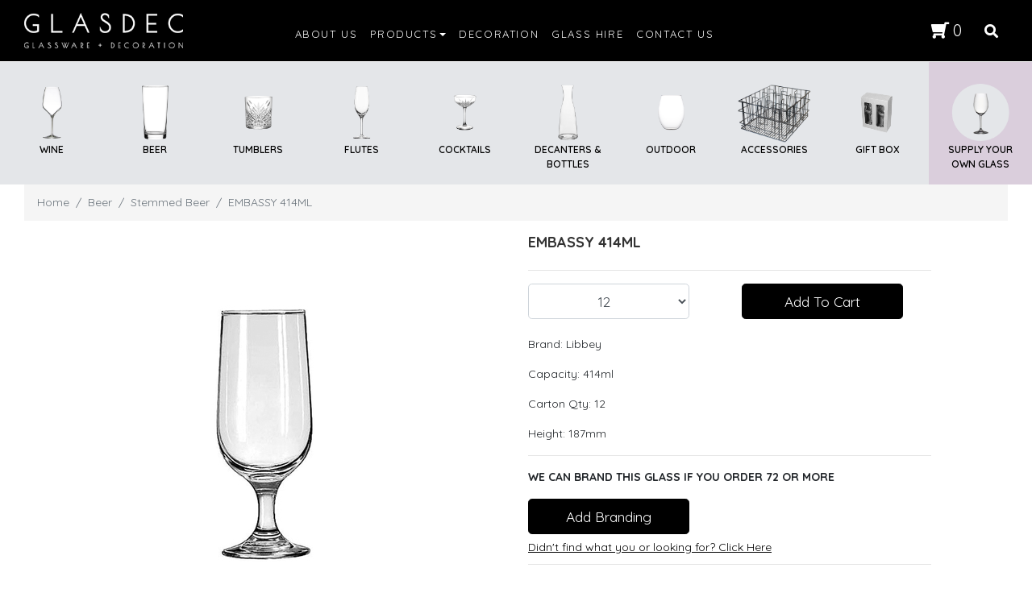

--- FILE ---
content_type: text/css
request_url: https://www.glasdec.com/assets/themes/skeletal_092022/css/style.css?1765753666
body_size: 4030
content:
@import url('https://fonts.googleapis.com/css2?family=Raleway:wght@600;700&display=swap');
@import url('https://fonts.googleapis.com/css2?family=Open+Sans:wght@300;700&display=swap');
@import url('https://fonts.googleapis.com/css2?family=Lora:wght@600;700&display=swap');
@import url('https://fonts.googleapis.com/css2?family=Quicksand:wght@300;400;500;600;700&display=swap');
.level1Menu {
    text-transform: uppercase;
}
.icon_p{font-family:Quicksand!important;font-weight: 600;}
.min-h img {height: 75px;}
@media (min-width: 768px){
    .min-h {flex: 0 0 10%;max-width: 10%;}
}
.min-h{text-align:center; padding-top:25px;}
.min-h:hover {
    background: #949494!important;
    color: white;
}
img#wine_in:hover {
    content: url(https://glasdec-1.neto.com.au/assets/images/Wine-hover.png);
}
img#beer:hover {
    content: url(https://glasdec-1.neto.com.au/assets/images/Beer-hover.png);
}
img#flutes:hover {
    content: url(https://glasdec-1.neto.com.au/assets/images/Flute-hover_1.png);
}
img#cocktail:hover {
    content: url(https://glasdec-1.neto.com.au/assets/images/Cocktail-hover_1.png);
}
img#tumblers:hover {
    content: url(https://glasdec-1.neto.com.au/assets/images/Tumbler-hover.png);
}
img#outdoor:hover {
    content: url(https://glasdec-1.neto.com.au/assets/images/Outdoor-hover.png);
}
img#decanters:hover {
    content: url(https://glasdec-1.neto.com.au/assets/images/Decanter-hover.png);
}
img#wire-rack:hover {
    content: url(https://glasdec-1.neto.com.au/assets/files/Wire-Rack1-hover.png);
}
img#git-box:hover {
    content: url(https://www.glasdec.com/assets/images/Gift%20Box%20Image%20Colour.png);
}
.lastimdes{background:#dacedc;}
body {
	font-family: -apple-system, BlinkMacSystemFont, "Segoe UI", Roboto, "Helvetica Neue", Arial, sans-serif, "Apple Color Emoji", "Segoe UI Emoji", "Segoe UI Symbol" /*{body-font-family}*/;
	font-size: 14px /*{body-font-size}*/;
	color: #212529 /*{body-font-colour}*/;
	background-image: none /*{body-background-image}*/;
	background-color: #ffffff /*{body-background-colour}*/;
}
a, .btn-link{
	color: rgba(0, 0, 0, 1) /*{link-text-colour}*/;
}
a:hover, a:active, a:focus, .btn-link:hover{
	color: rgba(0, 0, 0, 1) /*{link-text-hover-colour}*/;
}
h1,
h2,
h3,
h4,
h5,
h6,
.h1,
.h2,
.h3,
.h4,
.h5,
.h6 {
	font-family: -apple-system, BlinkMacSystemFont, "Segoe UI", Roboto, "Helvetica Neue", Arial, sans-serif, "Apple Color Emoji", "Segoe UI Emoji", "Segoe UI Symbol" /*{headers-font-family}*/;
	color: #333333 /*{headers-colour}*/;
}
.carousel-caption h3, .carousel-caption h2,.carousel-caption .h3,.carousel-caption p {
	color: #ffffff /*{carousel-text-colour}*/;
}
h1, .h1 {
	font-size: 26.249px /*{header-1-font-size}*/;
}
h2, .h2 {
	font-size: 21px /*{header-2-font-size}*/;
}
h3, .h3 {
	font-size: 18.375px /*{header-3-font-size}*/;
}
h4, .h4 {
	font-size: 15.75px /*{header-4-font-size}*/;
}
h5, .h5 {
	font-size: 13.124px /*{header-5-font-size}*/;
}
/* Secondary button */
.btn-outline-secondary, .btn-default {
	color: #333333 /*{buttons | btn-default-text-colour}*/;
	background-color: #ffffff /*{buttons | btn-default-background-colour}*/;
	border-color: #cccccc /*{buttons | btn-default-border-colour}*/;
}
.btn-outline-secondary:hover, .btn-default:hover{
	color: #333333 /*{buttons | btn-default-text-colour-hover}*/;
	background-color: #ebebeb /*{buttons | btn-default-background-colour-hover}*/;
	border-color: #adadad /*{buttons | btn-default-border-colour-hover}*/;
}
.btn-outline-secondary.disabled, .btn-default:disabled {
	color: #333333 /*{buttons | btn-default-text-colour-hover}*/;
	background-color: #ebebeb /*{buttons | btn-default-background-colour-hover}*/;
	border-color: #adadad /*{buttons | btn-default-border-colour-hover}*/;
}
.btn-outline-secondary:not(:disabled):not(.disabled):active, .btn-outline-secondary:not(:disabled):not(.disabled).active, .show > .btn-outline-secondary.dropdown-toggle,
.btn-default:not(:disabled):not(.disabled):active, .btn-default:not(:disabled):not(.disabled).active, .show > .btn-default.dropdown-toggle {
	color: #333333 /*{buttons | btn-default-text-colour-hover}*/;
	background-color: #ebebeb /*{buttons | btn-default-background-colour-hover}*/;
	border-color: #adadad /*{buttons | btn-default-border-colour-hover}*/;
}
/* Primary button */
.btn-primary {
	color: #ffffff /*{buttons | btn-primary-text-colour}*/;
	background-color: #006ff5 /*{buttons | btn-primary-background-colour}*/;
	border-color: #006ff5 /*{buttons | btn-primary-border-colour}*/;
}
.btn-primary:hover {
	color: #ffffff /*{buttons | btn-primary-text-colour-hover}*/;
	background-color: #005ecf /*{buttons | btn-primary-background-colour-hover}*/;
	border-color: #0058c2 /*{buttons | btn-primary-border-colour-hover}*/;
}
.btn-primary.disabled, .btn-primary:disabled {
	color: #ffffff /*{buttons | btn-primary-text-colour-hover}*/;
	background-color: #005ecf /*{buttons | btn-primary-background-colour-hover}*/;
	border-color: #0058c2 /*{buttons | btn-primary-border-colour-hover}*/;
}
.btn-primary:not(:disabled):not(.disabled):active, .btn-primary:not(:disabled):not(.disabled).active, .show > .btn-primary.dropdown-toggle {
	color: #ffffff /*{buttons | btn-primary-text-colour-hover}*/;
	background-color: #005ecf /*{buttons | btn-primary-background-colour-hover}*/;
	border-color: #0058c2 /*{buttons | btn-primary-border-colour-hover}*/;
}
/* Warning button */
.btn-warning {
	color: #ffffff /*{buttons | btn-warning-text-colour}*/;
	background-color: #ffc107 /*{buttons | btn-warning-background-colour}*/;
	border-color: #ffc107 /*{buttons | btn-warning-border-colour}*/;
}
.btn-warning:hover {
	color: #ffffff /*{buttons | btn-warning-text-colour-hover}*/;
	background-color: #e0a800 /*{buttons | btn-warning-background-colour-hover}*/;
	border-color: #ffc107 /*{buttons | btn-warning-border-colour-hover}*/;
}
.btn-warning.disabled, .btn-warning:disabled {
	color: #ffffff /*{buttons | btn-warning-text-colour-hover}*/;
	background-color: #e0a800 /*{buttons | btn-warning-background-colour-hover}*/;
	border-color: #ffc107 /*{buttons | btn-warning-border-colour-hover}*/;
}
.btn-warning:not(:disabled):not(.disabled):active, .btn-warning:not(:disabled):not(.disabled).active, .show > .btn-warning.dropdown-toggle {
	color: #ffffff /*{buttons | btn-warning-text-colour-hover}*/;
	background-color: #e0a800 /*{buttons | btn-warning-background-colour-hover}*/;
	border-color: #ffc107 /*{buttons | btn-warning-border-colour-hover}*/;
}
/* Danger button */
.btn-danger {
	color: #ffffff /*{buttons | btn-danger-text-colour}*/;
	background-color: #dc3545 /*{buttons | btn-danger-background-colour}*/;
	border-color: #dc3545 /*{buttons | btn-danger-border-colour}*/;
}
.btn-danger:hover {
	color: #ffffff /*{buttons | btn-danger-text-colour-hover}*/;
	background-color: #c82333 /*{buttons | btn-danger-background-colour-hover}*/;
	border-color: #bd2130 /*{buttons | btn-danger-border-colour-hover}*/;
}
.btn-danger.disabled, .btn-danger:disabled {
	color: #ffffff /*{buttons | btn-danger-text-colour-hover}*/;
	background-color: #c82333 /*{buttons | btn-danger-background-colour-hover}*/;
	border-color: #bd2130 /*{buttons | btn-danger-border-colour-hover}*/;
}
.btn-danger:not(:disabled):not(.disabled):active, .btn-danger:not(:disabled):not(.disabled).active, .show > .btn-danger.dropdown-toggle {
	color: #ffffff /*{buttons | btn-danger-text-colour-hover}*/;
	background-color: #c82333 /*{buttons | btn-danger-background-colour-hover}*/;
	border-color: #bd2130 /*{buttons | btn-danger-border-colour-hover}*/;
}
/* Success button */
.btn-success {
	color: #ffffff /*{buttons | btn-success-text-colour}*/;
	background-color: #28a745 /*{buttons | btn-success-background-colour}*/;
	border-color: #28a745 /*{buttons | btn-success-border-colour}*/;
}
.btn-success:hover {
	color: #ffffff /*{buttons | btn-success-text-colour-hover}*/;
	background-color: #218838 /*{buttons | btn-success-background-colour-hover}*/;
	border-color: #1e7e34 /*{buttons | btn-success-border-colour-hover}*/;
}
.btn-success.disabled, .btn-success:disabled {
	color: #ffffff /*{buttons | btn-success-text-colour-hover}*/;
	background-color: #218838 /*{buttons | btn-success-background-colour-hover}*/;
	border-color: #1e7e34 /*{buttons | btn-success-border-colour-hover}*/;
}
.btn-success:not(:disabled):not(.disabled):active, .btn-success:not(:disabled):not(.disabled).active, .show > .btn-success.dropdown-toggle {
	color: #ffffff /*{buttons | btn-success-text-colour-hover}*/;
	background-color: #218838 /*{buttons | btn-success-background-colour-hover}*/;
	border-color: #1e7e34 /*{buttons | btn-success-border-colour-hover}*/;
}
/* Info button */
.btn-info {
	color: #ffffff /*{buttons | btn-info-text-colour}*/;
	background-color: #17a2b8 /*{buttons | btn-info-background-colour}*/;
	border-color: #17a2b8 /*{buttons | btn-info-border-colour}*/;
}
.btn-info:hover {
	color: #ffffff /*{buttons | btn-info-text-colour-hover}*/;
	background-color: #138496 /*{buttons | btn-info-background-colour-hover}*/;
	border-color: #117a8b /*{buttons | btn-info-border-colour-hover}*/;
}
.btn-info.disabled, .btn-info:disabled {
	color: #ffffff /*{buttons | btn-info-text-colour-hover}*/;
	background-color: #138496 /*{buttons | btn-info-background-colour-hover}*/;
	border-color: #117a8b /*{buttons | btn-info-border-colour-hover}*/;
}
.btn-info:not(:disabled):not(.disabled):active, .btn-info:not(:disabled):not(.disabled).active, .show > .btn-info.dropdown-toggle {
	color: #ffffff /*{buttons | btn-info-text-colour-hover}*/;
	background-color: #138496 /*{buttons | btn-info-background-colour-hover}*/;
	border-color: #117a8b /*{buttons | btn-info-border-colour-hover}*/;
}
.breadcrumb {
	/*background-color: #f8f9fa */
	background-color: #f5f5f5;
}
.breadcrumb-item + .breadcrumb-item::before {
	color: #6c757d /*{breadcrumb-text-colour}*/;
}
.breadcrumb > .active,
.breadcrumb a {
	color: #6c757d /*{breadcrumb-text-colour}*/;
}
.pagination .page-link{
	color: rgba(0, 0, 0, 1) /*{pagination-text-colour}*/;
	background-color: #ffffff /*{pagination-bg-colour}*/;
	border-color: rgba(222, 226, 230, 1) /*{pagination-border-colour}*/;
}
.pagination .page-link:hover,
.pagination .page-link:focus{
	color: rgba(0, 0, 0, 1) /*{pagination-text-colour-hover}*/;
	background-color: #e9ecef /*{pagination-bg-colour-hover}*/;
	border-color: #dee2e6 /*{pagination-border-colour-hover}*/;
}
.pagination .active .page-link,
.pagination .active .page-link:hover,
.pagination .active .page-link:focus {
	color: #ffffff /*{pagination-text-colour-active}*/;
	background-color: rgba(222, 226, 230, 1) /*{pagination-bg-colour-active}*/;
	border-color: rgba(222, 226, 230, 1) /*{pagination-border-colour-active}*/;
}
.badge-secondary {
	background-color: #ebebeb /*{label-default-bg}*/;
}
.badge-primary {
	background-color: #006ff5 /*{label-primary-bg}*/;
}
.badge-success {
	background-color: #28a745 /*{label-success-bg}*/;
}
.badge-info {
	background-color: #17a2b8 /*{label-info-bg}*/;
}
.badge-warning {
	background-color: #212529 /*{label-warning-text-colour}*/;
	background-color: #ffc107 /*{label-warning-bg}*/;
}
.badge-danger {
	background-color: #dc3545 /*{label-danger-bg}*/;
}
.card {
	border-color: #dddddd /*{panel-border-colour}*/;
	border: 0px;
}
.card-header {
	background-color: #f5f5f5 /*{panel-header-bg-colour}*/;
	border-color: #dddddd /*{panel-header-border-colour}*/;
	border-bottom:0px;
}
.productsave {
	color: #d9534f /*{sale-colour}*/;
}
.wrapper-header .navbar-toggler {
	color: #696969 /*{navbar-default-link-colour}*/;
}
.wrapper-header .navbar {
	background-color: #f8f9fa /*{navbar-default-bg-colour}*/ !important;
}
.wrapper-header .navbar .navbar-nav .nav-link {
	color: #696969 /*{navbar-default-link-colour}*/;
}
.wrapper-header .navbar-nav .nav-link:hover,
.wrapper-header .navbar-nav .nav-link:focus {
	color: #333333 /*{navbar-default-link-colour-hover}*/;
}
.wrapper-header .navbar-nav .show > .nav-link,
.wrapper-header .navbar-nav .active > .nav-link,
.wrapper-header .navbar-nav .nav-link.show, .wrapper-header .navbar-nav .nav-link.active{
	color: #555555 /*{navbar-default-link-colour-active}*/;
}
.dropdown-menu {
	background-color: #ffffff /*{dropdown-menu-bg}*/;
	border-color: #cccccc /*{dropdown-menu-border-colour}*/;
}
 .wrapper-footer{
    background: #0a4d34;
    color: white;
    padding:25px;
    margin-top:50px;
}
.wrapper-footer p a{  
    margin-bottom: 0;
    color:white;
}
.wrapper-footer p{  
    margin-bottom: 0;
    color:white;
}
.wrapper-footer h3{  
    color:white;
}
.dropdown-item{
	color: #212529 /*{dropdown-menu-link-colour}*/;
}
.dropdown-item:hover,
.dropdown-item:focus,
.dropdown-item.active,
.dropdown-item:active{
	color: #262626 /*{dropdown-menu-link-colour-hover}*/;
	background-color: #f5f5f5 /*{dropdown-menu-link-bg-hover}*/;
}
.npopup .right {
    display: none!important;
}
.price, #shipbox{display:none!important;}
    .desktopOnly{
       
    }
    .mobileOnly{
         display:none;
    }
.thumbCardDesc{
    text-align: center;
}
.thumbCardDesc a {
    color: #333333;
    font-size: 16px;
    font-family: 'Roboto', sans-serif;
    font-weight: 300;
    min-width: 100%;
    margin: 0 auto;
}
.loginForPrices {                
    font-size: 11px;
    font-weight: 100;
}
#left-sidebar a.text-dark.list-group-item.list-group-item-action {
    border:0px;
}
#left-sidebar .border-bottom{
    border-bottom:0px !important;
}
#left-sidebar{
    padding-right:0px;
}
#left-sidebar .card-header{
      height: 44.8px;
}
.col-12.col-md-9 {
    padding-left:0px;
}
.recommendedForYouBlock{
    text-align:center;
}
.recommendedForYouBlock h3 {
    position: relative;
    font-size: 30px;
    z-index: 1;
    overflow: hidden;
    text-align: center;
}
.recommendedForYouBlock h3:before,.recommendedForYouBlock h3:after {
    position: absolute;
    top: 51%;
    overflow: hidden;
    width: 50%;
    height: 1px;
    content: '\a0';
    background-color: black;
}
.recommendedForYouBlock h3:before {
    margin-left: -50%;
    text-align: right;
}
.productPageMainName{
    font-weight: 300;
}
.btn-success {
    color: #fff;
    background-color: black;
    border-color: black;
}
html * {
    font-family: Quicksand;
}
.desktopCategoryMenu{
    margin-top: 10px;
}
.mobileProductMegaMenu {
    display:none;
}
.breadcrumb{
    border-radius:0px;
}
.desktopCategoryMenu .level1Menu {
    font-family: 'Quicksand'!important;
    font-weight: 600 !important;
}
.desktopCategoryMenu  .level2Menu {
     font-family: 'Quicksand'!important;
     font-weight: 100 !important;
}
h1,h2,h3{
    font-family: 'Poiret One', cursive !important;
    
}
.addtoCartEtcCustom {
    border-radius: 0px;
    font-size: 12px;
    font-weight: 300;
}
   .optionsSubDiv{
        max-width: 500px;
        padding-left: 28px;
    }
    
    .extra-options{
       max-width: 500px; 
    }
    .addToCartButtonDiv button{
        min-width: 180px;
        border-width: 0px !important;
    }
    .requestQuoteButton{
        color: #fff;
        background-color: #000;
        border-color: #000;
    }
    
 
    
    .qtyDiv{
        display:flex;
      
    }
    
    .qtyLabel{
          margin:12px;
    }
    
    .buttonAddCartEtcDiv {
        width: 100%;
        padding-top: 13px;
        padding-bottom: 13px;
        display: flex;
    }
    
    .colourPickMainDiv{
    display:flex
  }
  .colourChartImg{
    max-width:200px;
    max-width: 173px;
    padding-left: 28px;
  }
/*colour picker start*/
     .vodiapicker{
          display: none; 
        }
        
        #a-colour{
          padding-left: 0px;
        }
        
        #a-colour img, .btn-select-colour img{
          width: 12px;
          
        }
        
        #a-colour li{
          list-style: none;
          padding-top: 5px;
          padding-bottom: 5px;
        }
        
        #a-colour li:hover{
         background-color: #F4F3F3;
        }
        
        #a li img{
          margin: 5px;
        }
        
        #a-colour li span, .btn-select-colour li span{
          margin-left: 30px;
        }
        
        /* item list */
        
        .b{
          display: none;
          width: 100%;
          max-width: 350px;
          box-shadow: 0 6px 12px rgba(0,0,0,.175);
          border: 1px solid rgba(0,0,0,.15);
          border-radius: 5px;
            position: absolute;
            z-index: 999;
            background-color: white;
          
        }
        
        .open{
          display: show !important;
        }
        
        .btn-select-colour{
          margin-top: 10px;
          width: 100%;
          max-width: 350px;
          height: 34px;
          border-radius: 5px;
          background-color: #fff;
          border: 1px solid #ccc;
         
        }
        .btn-select-colour li{
          list-style: none;
          float: left;
          padding-bottom: 0px;
        }
        
        .btn-select-colour:hover li{
          margin-left: 0px;
        }
        
        .btn-select-colour:hover{
          background-color: #F4F3F3;
          border: 1px solid transparent;
          box-shadow: inset 0 0px 0px 1px #ccc;
          
          
        }
        
        .btn-select-colour:focus{
           outline:none;
        }
        
        .colour-select{
          margin-left: 20px;
          width: 250px;
        }
        
        .colourSwatch{
            width:33px;
            padding: 5px 15px 7px 15px;
        }
        
        .FrostedWhite{background:#EAEAEA;}
        .StarkWhite{background:#FFFFFF;border:1px solid gray;}
        .FireEngineRed{background:#B11E24;}
        .Orange{background:#D26428;}
        .Yellow{background:#E8A923;}
        .MockGold{background:#BC9031;}
        .Green{background:#204821;}
        .Blue{background:#2B2D7D;}
        .Pink{background:#C47EA7;}
        .Black{background:#0C0706;}
        
/*colour picker end*/
   #show_if, #in_hidden2{display:none;}
   #in_hidden2{width:100%;}
   .border-class {border: 4px solid black!important;}
 .dontshowownglass{display:none!important;}
     #in_hidden{display:none;}
.uploadFileDiv{
    display:flex;
    
}
#fileNameUploadImage {
  padding-top: 24px;
}
.buttonFileUpload {
    background: #000;
    color: white;
    text-align: center;
    padding: 8px 22px;
    width: 131px;
    margin-top: 10px;
    cursor: pointer; 
    margin:16px;
}
.buttonFileUpload:hover {
    background: #333;
    cursor: pointer;
}
.didntFindLink{
    padding-left:20px; 
    text-decoration: underline; 
    color: inherit; font-family: roboto,sans-serif;
}
.show_it, #in_hidden2, #upload_load{display:block!important;} 
/*#in_branding, #in_logo{display:none}*/
header{
    position:fixed;
    z-index: 999;
}
#main-content{
    padding-top: 77px;
}
#n_home #main-content{
    padding-top: 0px;
}
.btn-success.focus, .btn-success:focus {
    background-color:  #949494!important;
  box-shadow: 0 0 0 0rem darkgrey;
}
.btn-success.focus, .btn-success:focus, .btn-success:hover {
 background-color:  #949494!important;
  box-shadow: 0 0 0 0rem darkgrey;
}
.btn-success:not(:disabled):not(.disabled).active:focus, .btn-success:not(:disabled):not(.disabled):active:focus, .show>.btn-success.dropdown-toggle:focus {
    background-color:  #949494!important;
    box-shadow: 0 0 0 0rem darkgrey;
}
 
 .btn-success:not(:disabled):not(.disabled):active, .btn-success:not(:disabled):not(.disabled).active, .show>.btn-success.dropdown-toggle {
    color: #fff;
    background-color: #949494 !important;
    border-color: #949494 !important;
}
 .btn-success.disabled,.btn-success:disabled 
 .btn-success.disabled,.btn-success:disabled,button:hover {
  background-color:  #949494!important;
  box-shadow: 0 0 0 0.0rem 949494 !important;
  border-color:#949494!important;
}
button:active {
    background-color:  #949494!important;
    box-shadow: 0 0 0 0rem darkgrey;
}
button:focus {
    background-color:  #949494!important;
    box-shadow: 0 0 0 0rem darkgrey;
}
.btn-success {
   box-shadow: 0 0 0 0rem darkgrey;
}
.qtySupplyYourOwn{
    width:200px;
}
.pastOrderedItems{margin-top:24px;}
    .submitImageDiv{
        display:flex;
    }
        
 
    .loader {
      border: 9px solid #f3f3f3; /* Light grey */
      border-top: 9px solid #3498db; /* Blue */
      border-radius: 50%;
      animation: spin 2s linear infinite;
      width: 33px;
      height: 33px;
      margin-top: 20px;
    }
    
    @keyframes spin {
      0% { transform: rotate(0deg); }
      100% { transform: rotate(360deg); }
    }
    
    .hideLoader {
        display:none;
    }
    
@media only screen and (max-width: 1000px) {
    
    .mobileProductMegaMenu {
        display:inherit;
    }
    
    .s2_h3{
          font-size: 20px !important;
    }
    
    .glassSizesHomepageContainer{
        padding-left:0px;
        padding-right:0px;
    }
    
  .homepageGlasses {
    max-width:20%;
  }
  .icon_p {
    font-size: 11px!important;
    }
    .desktopOnly{
        display:none;
    }
    .mobileOnly{
         display:inherit;
    }
    
    .mobileReducedHeighLine{
        height: 20px;
    }
    
    .min-h img {
        height: 49px !important;
        
    }
}
@media only screen and (max-width: 862px) {
    .optionsSubDiv {
        padding-left: 28px;
        max-width: 316px;
    }
    
    .colourPickMainDiv {
    display: block;
    }
    
    .buttonAddCartEtcDiv {
        display: block;
    }
    .colourPickMainDiv {
        display: block;
    }
}

--- FILE ---
content_type: text/css
request_url: https://www.glasdec.com/assets/themes/skeletal_092022/css/custom.css?1765753666
body_size: -269
content:
.mainPriceProductPage-p{
    display: none;
}

--- FILE ---
content_type: text/plain; charset=utf-8
request_url: https://www.glasdec.com/ajax/ajax_loader
body_size: 637
content:
^NETO^SUCCESS^NSD1;#2|$10|csrf_token$96|6b818453adcd9d310bb787e0f26c03e2ed5ad429%2C31ad77dcc8304ee3e3dcbc63263624545cc079be%2C1769760933$12|rtn_contents#6|$86|22Jmh-5j5MVEPxAbc2trkYiigPlIxxdjqkzx76e_rXk4aRuy77rwMz-AvD2G3RY79UGsf-03B6tEwCHzjdbuxA$0|$86|RneTKjSBoJIVTwlukPHtY0OwOQDCeCcfwHXXPp5JB1E4aRuy77rwMz-AvD2G3RY79UGsf-03B6tEwCHzjdbuxA$0|$43|blBdTha4Us5TFWcuhKD015FfnzbwqyNG4vhD8VTYXbw$5|noreg$86|gh-s6nYUdLEM8zPx15unpkJYmJOLB5CZsjnhrvDB0so4aRuy77rwMz-AvD2G3RY79UGsf-03B6tEwCHzjdbuxA$119|%3Cstyle%3E%0D%0A.card ul%7Bdisplay%3Anone%3B%7D%0D%0A.media-body span%7Bdisplay%3Anone%3B%7D%0D%0A%3C%2Fstyle%3E%0D%0A$86|sNaBGyASifreUtncNOlbW_b6l-FQwtRI5XktgOK_v5A4aRuy77rwMz-AvD2G3RY79UGsf-03B6tEwCHzjdbuxA$0|$86|wCKajR8TUIlXrexp5tCMFRHT1gxi6t7gGg4W6f8jRNI4aRuy77rwMz-AvD2G3RY79UGsf-03B6tEwCHzjdbuxA$0|

--- FILE ---
content_type: text/plain; charset=utf-8
request_url: https://www.glasdec.com/ajax/addtocart?proc=ShowItem&showparentname=
body_size: 167
content:
^NETO^SUCCESS^NSD1;#5|$9|cartitems@0|$10|csrf_token$96|8dcff8a8058924e3ef7edee88b75600852bac2c1%2Cff17e6249ceb76f54bcbe1da5db925db7f92810d%2C1769760934$15|discountmessage$0|$8|lastitem#0|$5|total#10|$11|checkouturl$63|https%3A%2F%2Fwww.glasdec.com%2F_mycart%3Fts%3D1769760934400196$14|discount_total$1|0$11|grand_total$0|$10|item_count$0|$16|product_discount$0|$13|product_total$0|$13|shipping_cost$1|0$17|shipping_discount$0|$15|shipping_method$0|$14|shipping_total$1|0